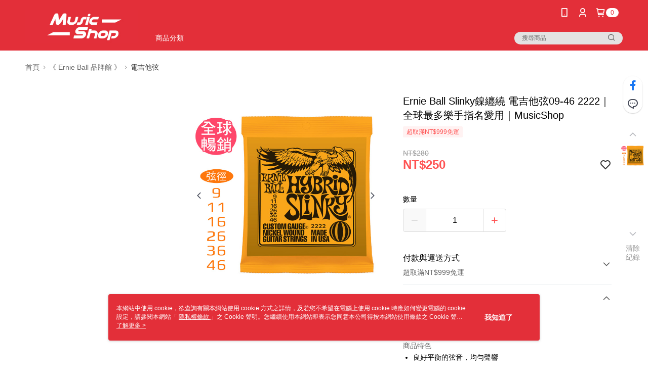

--- FILE ---
content_type: text/css
request_url: https://cms-static.cdn.91app.com/theme/1378/css/cmsTheme_4509adc9-0f22-4a43-b95d-691a22641f5e_1733459341357.css?v=020190828
body_size: 571
content:
.cms-badge{color:#e32f39;background:#fff}.cms-header{background:#e32f39}.cms-nav{color:#fff}.cms-logo{background-image:url(https://cms.cdn.91app.com/images/original/1378/ddr0g3bj-7tz8-el99-ddde-5niqpdr0ogj-1602149280-yr0qy9x5yf_d.jpg)}.cms-moneyColor{color:#ff5353 !important}.cms-discountMoneyColor{color:#ff5353 !important}.cms-moneyBgColor{background-color:#ff5353 !important}.cms-moneyBorderColor{border-color:#ff5353 !important}.cms-moneyOutlineColor{outline-color:#ff5353 !important}#progressbar li.active:before{background-color:#ff5353 !important;border-color:#ff5353 !important}.banner-discount-fee{color:#ff5353 !important}.cms-main-color{background-color:#e32f39 !important}.cms-sub-color{color:#fff !important}

--- FILE ---
content_type: application/javascript
request_url: https://app.cdn.91app.com/global/currency-exchange-rate/currency.js
body_size: 1581
content:
(function(root) { root.nineyi = root.nineyi || {}; root.nineyi.i18n = root.nineyi.i18n || {}; root.nineyi.i18n.exchangeRates = [{"base":"TWD","date":"2025-11-02","rates":{"MYR":0.135989,"HKD":0.252424,"CNY":0.231109,"JPY":5.000488,"KRW":46.393463,"USD":0.032471,"SGD":0.042186,"AUD":0.049476,"EUR":0.027993,"GBP":0.024683,"THB":1.051744,"CAD":0.045627,"IDR":540.236256,"NZD":0.056817,"PHP":1.905816,"VND":854.471786,"MOP":0.259199,"SEK":0.308416}},{"base":"MYR","date":"2025-11-02","rates":{"TWD":7.353514,"HKD":1.855428,"CNY":1.69946,"JPY":36.771159,"KRW":341.155003,"USD":0.238775,"SGD":0.310218,"AUD":0.36382,"EUR":0.205849,"GBP":0.181509,"THB":7.734018,"CAD":0.335515,"IDR":3972.635137,"NZD":0.417093,"PHP":14.014445,"VND":6283.370667,"MOP":1.906023,"SEK":2.265894}},{"base":"HKD","date":"2025-11-02","rates":{"TWD":3.963245,"MYR":0.538959,"CNY":0.91594,"JPY":19.818155,"KRW":183.868638,"USD":0.12869,"SGD":0.167195,"AUD":0.196084,"EUR":0.110944,"GBP":0.097826,"THB":4.168321,"CAD":0.180829,"IDR":2141.08837,"NZD":0.224796,"PHP":7.553214,"VND":3386.480608,"MOP":1.027269,"SEK":1.221224}},{"base":"USD","date":"2025-11-02","rates":{"TWD":30.796804,"MYR":4.188039,"CNY":7.117404,"JPY":153.99904,"KRW":1428.770383,"HKD":7.77385,"SGD":1.299204,"AUD":1.523694,"EUR":0.862104,"GBP":0.760167,"THB":32.390369,"CAD":1.40515,"IDR":16637.55,"NZD":1.749782,"PHP":58.693038,"VND":26315,"MOP":7.982499,"SEK":9.49822}},{"base":"SGD","date":"2025-11-02","rates":{"TWD":23.704365,"MYR":3.223542,"CNY":5.478281,"JPY":118.533388,"KRW":1099.727605,"HKD":5.983549,"USD":0.769702,"AUD":1.17279,"EUR":0.663563,"GBP":0.585102,"THB":24.930936,"CAD":1.081547,"IDR":12805.957646,"NZD":1.346811,"PHP":45.176157,"VND":20254.711508,"MOP":6.144147,"SEK":7.3108}}]; })(this);